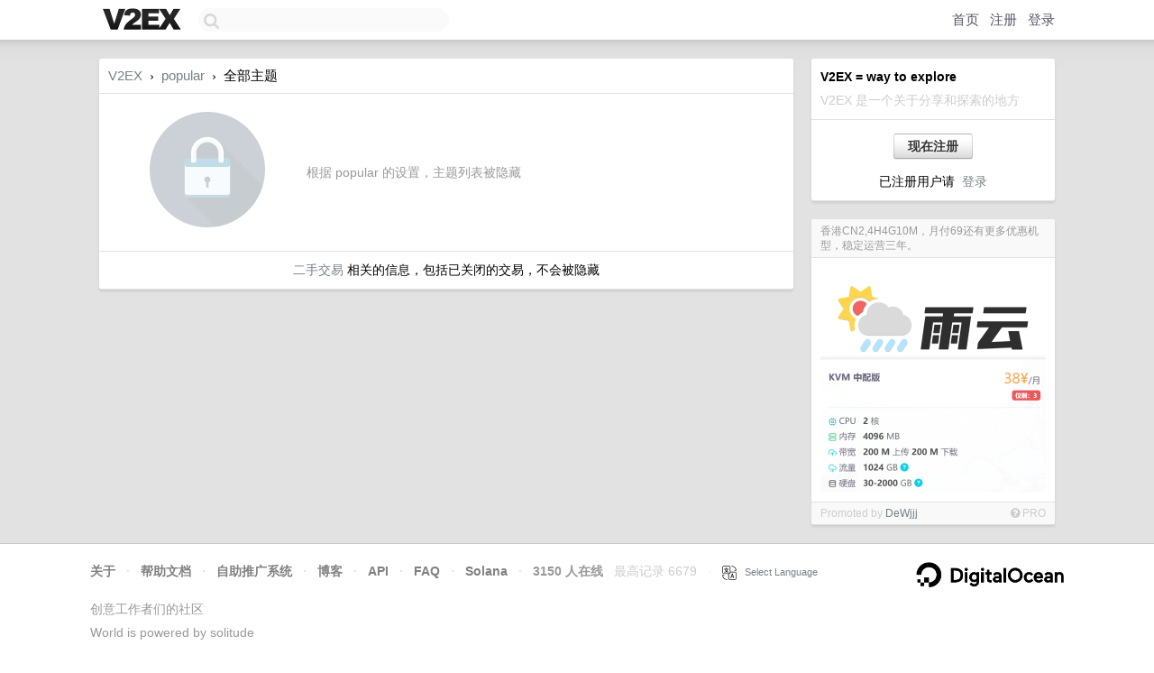

--- FILE ---
content_type: text/html; charset=utf-8
request_url: https://www.google.com/recaptcha/api2/aframe
body_size: 258
content:
<!DOCTYPE HTML><html><head><meta http-equiv="content-type" content="text/html; charset=UTF-8"></head><body><script nonce="fofKiST_xMDJ32TVQFImhg">/** Anti-fraud and anti-abuse applications only. See google.com/recaptcha */ try{var clients={'sodar':'https://pagead2.googlesyndication.com/pagead/sodar?'};window.addEventListener("message",function(a){try{if(a.source===window.parent){var b=JSON.parse(a.data);var c=clients[b['id']];if(c){var d=document.createElement('img');d.src=c+b['params']+'&rc='+(localStorage.getItem("rc::a")?sessionStorage.getItem("rc::b"):"");window.document.body.appendChild(d);sessionStorage.setItem("rc::e",parseInt(sessionStorage.getItem("rc::e")||0)+1);localStorage.setItem("rc::h",'1768913765760');}}}catch(b){}});window.parent.postMessage("_grecaptcha_ready", "*");}catch(b){}</script></body></html>